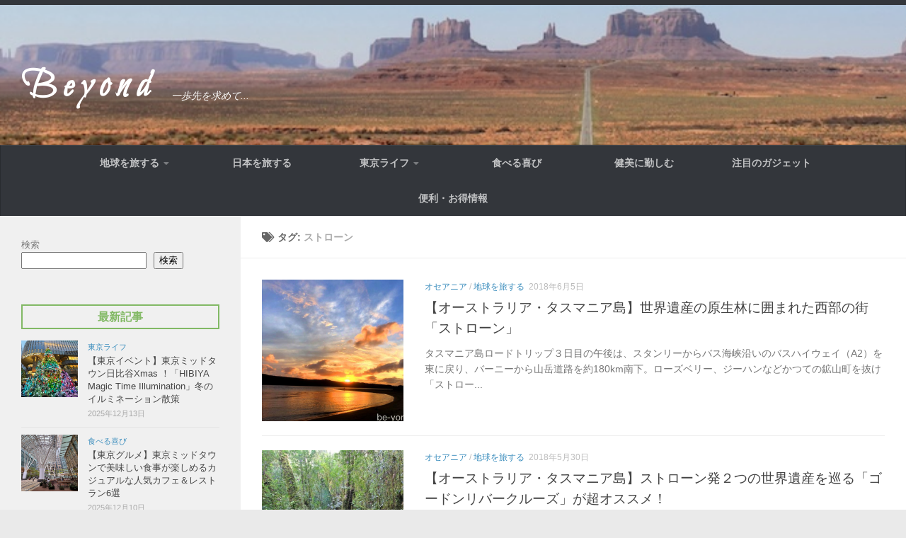

--- FILE ---
content_type: text/html; charset=UTF-8
request_url: https://be-yond.net/tag/%E3%82%B9%E3%83%88%E3%83%AD%E3%83%BC%E3%83%B3/
body_size: 17490
content:
<!DOCTYPE html><html class="no-js" lang="ja"><head><meta charset="UTF-8"><meta name="viewport" content="width=device-width, initial-scale=1.0"><link rel="preload" href="https://be-yond.net/wp-content/uploads/2017/02/monumentvalley1-e1487438167920.jpg" as="image"><link rel="profile" href="https://gmpg.org/xfn/11" /><link rel="pingback" href="https://be-yond.net/xmlrpc.php"><meta name='robots' content='index, follow, max-image-preview:large, max-snippet:-1, max-video-preview:-1' /> <script>document.documentElement.className=document.documentElement.className.replace("no-js","js");</script> <link media="all" href="https://be-yond.net/wp-content/cache/autoptimize/css/autoptimize_8ba38df83f9d491d639fb03b9641a23e.css" rel="stylesheet"><title>ストローン - Beyond</title><link rel="canonical" href="https://be-yond.net/tag/ストローン/" /><meta property="og:locale" content="ja_JP" /><meta property="og:type" content="article" /><meta property="og:title" content="ストローン - Beyond" /><meta property="og:url" content="https://be-yond.net/tag/ストローン/" /><meta property="og:site_name" content="Beyond" /><meta name="twitter:card" content="summary_large_image" /><meta name="twitter:site" content="@be_yond8" /> <script type="application/ld+json" class="yoast-schema-graph">{"@context":"https://schema.org","@graph":[{"@type":"CollectionPage","@id":"https://be-yond.net/tag/%e3%82%b9%e3%83%88%e3%83%ad%e3%83%bc%e3%83%b3/","url":"https://be-yond.net/tag/%e3%82%b9%e3%83%88%e3%83%ad%e3%83%bc%e3%83%b3/","name":"ストローン - Beyond","isPartOf":{"@id":"https://be-yond.net/#website"},"breadcrumb":{"@id":"https://be-yond.net/tag/%e3%82%b9%e3%83%88%e3%83%ad%e3%83%bc%e3%83%b3/#breadcrumb"},"inLanguage":"ja"},{"@type":"BreadcrumbList","@id":"https://be-yond.net/tag/%e3%82%b9%e3%83%88%e3%83%ad%e3%83%bc%e3%83%b3/#breadcrumb","itemListElement":[{"@type":"ListItem","position":1,"name":"ホーム","item":"https://be-yond.net/"},{"@type":"ListItem","position":2,"name":"ストローン"}]},{"@type":"WebSite","@id":"https://be-yond.net/#website","url":"https://be-yond.net/","name":"Beyond","description":"一歩先を求めて...","potentialAction":[{"@type":"SearchAction","target":{"@type":"EntryPoint","urlTemplate":"https://be-yond.net/?s={search_term_string}"},"query-input":{"@type":"PropertyValueSpecification","valueRequired":true,"valueName":"search_term_string"}}],"inLanguage":"ja"}]}</script> <link rel="alternate" type="application/rss+xml" title="Beyond &raquo; フィード" href="https://be-yond.net/feed/" /><link rel="alternate" type="application/rss+xml" title="Beyond &raquo; コメントフィード" href="https://be-yond.net/comments/feed/" /><link rel="alternate" type="application/rss+xml" title="Beyond &raquo; ストローン タグのフィード" href="https://be-yond.net/tag/%e3%82%b9%e3%83%88%e3%83%ad%e3%83%bc%e3%83%b3/feed/" />  <script src="//www.googletagmanager.com/gtag/js?id=G-3HV788B8BP"  data-cfasync="false" data-wpfc-render="false" async></script> <script data-cfasync="false" data-wpfc-render="false">var mi_version='9.11.1';var mi_track_user=true;var mi_no_track_reason='';var MonsterInsightsDefaultLocations={"page_location":"https:\/\/be-yond.net\/tag\/%E3%82%B9%E3%83%88%E3%83%AD%E3%83%BC%E3%83%B3\/"};if(typeof MonsterInsightsPrivacyGuardFilter==='function'){var MonsterInsightsLocations=(typeof MonsterInsightsExcludeQuery==='object')?MonsterInsightsPrivacyGuardFilter(MonsterInsightsExcludeQuery):MonsterInsightsPrivacyGuardFilter(MonsterInsightsDefaultLocations);}else{var MonsterInsightsLocations=(typeof MonsterInsightsExcludeQuery==='object')?MonsterInsightsExcludeQuery:MonsterInsightsDefaultLocations;}
var disableStrs=['ga-disable-G-3HV788B8BP',];function __gtagTrackerIsOptedOut(){for(var index=0;index<disableStrs.length;index++){if(document.cookie.indexOf(disableStrs[index]+'=true')>-1){return true;}}
return false;}
if(__gtagTrackerIsOptedOut()){for(var index=0;index<disableStrs.length;index++){window[disableStrs[index]]=true;}}
function __gtagTrackerOptout(){for(var index=0;index<disableStrs.length;index++){document.cookie=disableStrs[index]+'=true; expires=Thu, 31 Dec 2099 23:59:59 UTC; path=/';window[disableStrs[index]]=true;}}
if('undefined'===typeof gaOptout){function gaOptout(){__gtagTrackerOptout();}}
window.dataLayer=window.dataLayer||[];window.MonsterInsightsDualTracker={helpers:{},trackers:{},};if(mi_track_user){function __gtagDataLayer(){dataLayer.push(arguments);}
function __gtagTracker(type,name,parameters){if(!parameters){parameters={};}
if(parameters.send_to){__gtagDataLayer.apply(null,arguments);return;}
if(type==='event'){parameters.send_to=monsterinsights_frontend.v4_id;var hookName=name;if(typeof parameters['event_category']!=='undefined'){hookName=parameters['event_category']+':'+name;}
if(typeof MonsterInsightsDualTracker.trackers[hookName]!=='undefined'){MonsterInsightsDualTracker.trackers[hookName](parameters);}else{__gtagDataLayer('event',name,parameters);}}else{__gtagDataLayer.apply(null,arguments);}}
__gtagTracker('js',new Date());__gtagTracker('set',{'developer_id.dZGIzZG':true,});if(MonsterInsightsLocations.page_location){__gtagTracker('set',MonsterInsightsLocations);}
__gtagTracker('config','G-3HV788B8BP',{"forceSSL":"true"});window.gtag=__gtagTracker;(function(){var noopfn=function(){return null;};var newtracker=function(){return new Tracker();};var Tracker=function(){return null;};var p=Tracker.prototype;p.get=noopfn;p.set=noopfn;p.send=function(){var args=Array.prototype.slice.call(arguments);args.unshift('send');__gaTracker.apply(null,args);};var __gaTracker=function(){var len=arguments.length;if(len===0){return;}
var f=arguments[len-1];if(typeof f!=='object'||f===null||typeof f.hitCallback!=='function'){if('send'===arguments[0]){var hitConverted,hitObject=false,action;if('event'===arguments[1]){if('undefined'!==typeof arguments[3]){hitObject={'eventAction':arguments[3],'eventCategory':arguments[2],'eventLabel':arguments[4],'value':arguments[5]?arguments[5]:1,}}}
if('pageview'===arguments[1]){if('undefined'!==typeof arguments[2]){hitObject={'eventAction':'page_view','page_path':arguments[2],}}}
if(typeof arguments[2]==='object'){hitObject=arguments[2];}
if(typeof arguments[5]==='object'){Object.assign(hitObject,arguments[5]);}
if('undefined'!==typeof arguments[1].hitType){hitObject=arguments[1];if('pageview'===hitObject.hitType){hitObject.eventAction='page_view';}}
if(hitObject){action='timing'===arguments[1].hitType?'timing_complete':hitObject.eventAction;hitConverted=mapArgs(hitObject);__gtagTracker('event',action,hitConverted);}}
return;}
function mapArgs(args){var arg,hit={};var gaMap={'eventCategory':'event_category','eventAction':'event_action','eventLabel':'event_label','eventValue':'event_value','nonInteraction':'non_interaction','timingCategory':'event_category','timingVar':'name','timingValue':'value','timingLabel':'event_label','page':'page_path','location':'page_location','title':'page_title','referrer':'page_referrer',};for(arg in args){if(!(!args.hasOwnProperty(arg)||!gaMap.hasOwnProperty(arg))){hit[gaMap[arg]]=args[arg];}else{hit[arg]=args[arg];}}
return hit;}
try{f.hitCallback();}catch(ex){}};__gaTracker.create=newtracker;__gaTracker.getByName=newtracker;__gaTracker.getAll=function(){return[];};__gaTracker.remove=noopfn;__gaTracker.loaded=true;window['__gaTracker']=__gaTracker;})();}else{console.log("");(function(){function __gtagTracker(){return null;}
window['__gtagTracker']=__gtagTracker;window['gtag']=__gtagTracker;})();}</script> <link rel='stylesheet' id='dashicons-css' href='https://be-yond.net/wp-includes/css/dashicons.min.css?ver=6.9' media='all' /> <script data-cfasync="false" data-wpfc-render="false" id='monsterinsights-frontend-script-js-extra'>var monsterinsights_frontend={"js_events_tracking":"true","download_extensions":"doc,pdf,ppt,zip,xls,docx,pptx,xlsx","inbound_paths":"[]","home_url":"https:\/\/be-yond.net","hash_tracking":"false","v4_id":"G-3HV788B8BP"};</script> <script src="https://be-yond.net/wp-includes/js/jquery/jquery.min.js?ver=3.7.1" id="jquery-core-js"></script> <link rel="https://api.w.org/" href="https://be-yond.net/wp-json/" /><link rel="alternate" title="JSON" type="application/json" href="https://be-yond.net/wp-json/wp/v2/tags/284" /><link rel="EditURI" type="application/rsd+xml" title="RSD" href="https://be-yond.net/xmlrpc.php?rsd" /><meta name="generator" content="WordPress 6.9" /><link rel="apple-touch-icon" sizes="180x180" href="/wp-content/uploads/fbrfg/apple-touch-icon.png"><link rel="icon" type="image/png" sizes="32x32" href="/wp-content/uploads/fbrfg/favicon-32x32.png"><link rel="icon" type="image/png" sizes="16x16" href="/wp-content/uploads/fbrfg/favicon-16x16.png"><link rel="manifest" href="/wp-content/uploads/fbrfg/site.webmanifest"><link rel="mask-icon" href="/wp-content/uploads/fbrfg/safari-pinned-tab.svg" color="#5bbad5"><link rel="shortcut icon" href="/wp-content/uploads/fbrfg/favicon.ico"><meta name="apple-mobile-web-app-title" content="be-yond.net"><meta name="application-name" content="be-yond.net"><meta name="msapplication-TileColor" content="#2b5797"><meta name="msapplication-config" content="/wp-content/uploads/fbrfg/browserconfig.xml"><meta name="theme-color" content="#ffffff"> <script async src="https://pagead2.googlesyndication.com/pagead/js/adsbygoogle.js?client=ca-pub-7151677703736120"
     crossorigin="anonymous"></script> 
 <script async src="https://fundingchoicesmessages.google.com/i/pub-7151677703736120?ers=1" nonce="crvscw6Ct2BGe7yGDM0F5w"></script><script nonce="crvscw6Ct2BGe7yGDM0F5w">(function(){function signalGooglefcPresent(){if(!window.frames['googlefcPresent']){if(document.body){const iframe=document.createElement('iframe');iframe.style='width: 0; height: 0; border: none; z-index: -1000; left: -1000px; top: -1000px;';iframe.style.display='none';iframe.name='googlefcPresent';document.body.appendChild(iframe);}else{setTimeout(signalGooglefcPresent,0);}}}signalGooglefcPresent();})();</script> 
 <script>(function(){'use strict';function aa(a){var b=0;return function(){return b<a.length?{done:!1,value:a[b++]}:{done:!0}}}var ba="function"==typeof Object.defineProperties?Object.defineProperty:function(a,b,c){if(a==Array.prototype||a==Object.prototype)return a;a[b]=c.value;return a};function ea(a){a=["object"==typeof globalThis&&globalThis,a,"object"==typeof window&&window,"object"==typeof self&&self,"object"==typeof global&&global];for(var b=0;b<a.length;++b){var c=a[b];if(c&&c.Math==Math)return c}throw Error("Cannot find global object");}var fa=ea(this);function ha(a,b){if(b)a:{var c=fa;a=a.split(".");for(var d=0;d<a.length-1;d++){var e=a[d];if(!(e in c))break a;c=c[e]}a=a[a.length-1];d=c[a];b=b(d);b!=d&&null!=b&&ba(c,a,{configurable:!0,writable:!0,value:b})}}
var ia="function"==typeof Object.create?Object.create:function(a){function b(){}b.prototype=a;return new b},l;if("function"==typeof Object.setPrototypeOf)l=Object.setPrototypeOf;else{var m;a:{var ja={a:!0},ka={};try{ka.__proto__=ja;m=ka.a;break a}catch(a){}m=!1}l=m?function(a,b){a.__proto__=b;if(a.__proto__!==b)throw new TypeError(a+" is not extensible");return a}:null}var la=l;function n(a,b){a.prototype=ia(b.prototype);a.prototype.constructor=a;if(la)la(a,b);else for(var c in b)if("prototype"!=c)if(Object.defineProperties){var d=Object.getOwnPropertyDescriptor(b,c);d&&Object.defineProperty(a,c,d)}else a[c]=b[c];a.A=b.prototype}function ma(){for(var a=Number(this),b=[],c=a;c<arguments.length;c++)b[c-a]=arguments[c];return b}
var na="function"==typeof Object.assign?Object.assign:function(a,b){for(var c=1;c<arguments.length;c++){var d=arguments[c];if(d)for(var e in d)Object.prototype.hasOwnProperty.call(d,e)&&(a[e]=d[e])}return a};ha("Object.assign",function(a){return a||na});var p=this||self;function q(a){return a};var t,u;a:{for(var oa=["CLOSURE_FLAGS"],v=p,x=0;x<oa.length;x++)if(v=v[oa[x]],null==v){u=null;break a}u=v}var pa=u&&u[610401301];t=null!=pa?pa:!1;var z,qa=p.navigator;z=qa?qa.userAgentData||null:null;function A(a){return t?z?z.brands.some(function(b){return(b=b.brand)&&-1!=b.indexOf(a)}):!1:!1}function B(a){var b;a:{if(b=p.navigator)if(b=b.userAgent)break a;b=""}return-1!=b.indexOf(a)};function C(){return t?!!z&&0<z.brands.length:!1}function D(){return C()?A("Chromium"):(B("Chrome")||B("CriOS"))&&!(C()?0:B("Edge"))||B("Silk")};var ra=C()?!1:B("Trident")||B("MSIE");!B("Android")||D();D();B("Safari")&&(D()||(C()?0:B("Coast"))||(C()?0:B("Opera"))||(C()?0:B("Edge"))||(C()?A("Microsoft Edge"):B("Edg/"))||C()&&A("Opera"));var sa={},E=null;var ta="undefined"!==typeof Uint8Array,ua=!ra&&"function"===typeof btoa;var F="function"===typeof Symbol&&"symbol"===typeof Symbol()?Symbol():void 0,G=F?function(a,b){a[F]|=b}:function(a,b){void 0!==a.g?a.g|=b:Object.defineProperties(a,{g:{value:b,configurable:!0,writable:!0,enumerable:!1}})};function va(a){var b=H(a);1!==(b&1)&&(Object.isFrozen(a)&&(a=Array.prototype.slice.call(a)),I(a,b|1))}
var H=F?function(a){return a[F]|0}:function(a){return a.g|0},J=F?function(a){return a[F]}:function(a){return a.g},I=F?function(a,b){a[F]=b}:function(a,b){void 0!==a.g?a.g=b:Object.defineProperties(a,{g:{value:b,configurable:!0,writable:!0,enumerable:!1}})};function wa(){var a=[];G(a,1);return a}function xa(a,b){I(b,(a|0)&-99)}function K(a,b){I(b,(a|34)&-73)}function L(a){a=a>>11&1023;return 0===a?536870912:a};var M={};function N(a){return null!==a&&"object"===typeof a&&!Array.isArray(a)&&a.constructor===Object}var O,ya=[];I(ya,39);O=Object.freeze(ya);var P;function Q(a,b){P=b;a=new a(b);P=void 0;return a}
function R(a,b,c){null==a&&(a=P);P=void 0;if(null==a){var d=96;c?(a=[c],d|=512):a=[];b&&(d=d&-2095105|(b&1023)<<11)}else{if(!Array.isArray(a))throw Error();d=H(a);if(d&64)return a;d|=64;if(c&&(d|=512,c!==a[0]))throw Error();a:{c=a;var e=c.length;if(e){var f=e-1,g=c[f];if(N(g)){d|=256;b=(d>>9&1)-1;e=f-b;1024<=e&&(za(c,b,g),e=1023);d=d&-2095105|(e&1023)<<11;break a}}b&&(g=(d>>9&1)-1,b=Math.max(b,e-g),1024<b&&(za(c,g,{}),d|=256,b=1023),d=d&-2095105|(b&1023)<<11)}}I(a,d);return a}
function za(a,b,c){for(var d=1023+b,e=a.length,f=d;f<e;f++){var g=a[f];null!=g&&g!==c&&(c[f-b]=g)}a.length=d+1;a[d]=c};function Aa(a){switch(typeof a){case"number":return isFinite(a)?a:String(a);case"boolean":return a?1:0;case"object":if(a&&!Array.isArray(a)&&ta&&null!=a&&a instanceof Uint8Array){if(ua){for(var b="",c=0,d=a.length-10240;c<d;)b+=String.fromCharCode.apply(null,a.subarray(c,c+=10240));b+=String.fromCharCode.apply(null,c?a.subarray(c):a);a=btoa(b)}else{void 0===b&&(b=0);if(!E){E={};c="ABCDEFGHIJKLMNOPQRSTUVWXYZabcdefghijklmnopqrstuvwxyz0123456789".split("");d=["+/=","+/","-_=","-_.","-_"];for(var e=0;5>e;e++){var f=c.concat(d[e].split(""));sa[e]=f;for(var g=0;g<f.length;g++){var h=f[g];void 0===E[h]&&(E[h]=g)}}}b=sa[b];c=Array(Math.floor(a.length/3));d=b[64]||"";for(e=f=0;f<a.length-2;f+=3){var k=a[f],w=a[f+1];h=a[f+2];g=b[k>>2];k=b[(k&3)<<4|w>>4];w=b[(w&15)<<2|h>>6];h=b[h&63];c[e++]=g+k+w+h}g=0;h=d;switch(a.length-f){case 2:g=a[f+1],h=b[(g&15)<<2]||d;case 1:a=a[f],c[e]=b[a>>2]+b[(a&3)<<4|g>>4]+h+d}a=c.join("")}return a}}return a};function Ba(a,b,c){a=Array.prototype.slice.call(a);var d=a.length,e=b&256?a[d-1]:void 0;d+=e?-1:0;for(b=b&512?1:0;b<d;b++)a[b]=c(a[b]);if(e){b=a[b]={};for(var f in e)Object.prototype.hasOwnProperty.call(e,f)&&(b[f]=c(e[f]))}return a}function Da(a,b,c,d,e,f){if(null!=a){if(Array.isArray(a))a=e&&0==a.length&&H(a)&1?void 0:f&&H(a)&2?a:Ea(a,b,c,void 0!==d,e,f);else if(N(a)){var g={},h;for(h in a)Object.prototype.hasOwnProperty.call(a,h)&&(g[h]=Da(a[h],b,c,d,e,f));a=g}else a=b(a,d);return a}}
function Ea(a,b,c,d,e,f){var g=d||c?H(a):0;d=d?!!(g&32):void 0;a=Array.prototype.slice.call(a);for(var h=0;h<a.length;h++)a[h]=Da(a[h],b,c,d,e,f);c&&c(g,a);return a}function Fa(a){return a.s===M?a.toJSON():Aa(a)};function Ga(a,b,c){c=void 0===c?K:c;if(null!=a){if(ta&&a instanceof Uint8Array)return b?a:new Uint8Array(a);if(Array.isArray(a)){var d=H(a);if(d&2)return a;if(b&&!(d&64)&&(d&32||0===d))return I(a,d|34),a;a=Ea(a,Ga,d&4?K:c,!0,!1,!0);b=H(a);b&4&&b&2&&Object.freeze(a);return a}a.s===M&&(b=a.h,c=J(b),a=c&2?a:Q(a.constructor,Ha(b,c,!0)));return a}}function Ha(a,b,c){var d=c||b&2?K:xa,e=!!(b&32);a=Ba(a,b,function(f){return Ga(f,e,d)});G(a,32|(c?2:0));return a};function Ia(a,b){a=a.h;return Ja(a,J(a),b)}function Ja(a,b,c,d){if(-1===c)return null;if(c>=L(b)){if(b&256)return a[a.length-1][c]}else{var e=a.length;if(d&&b&256&&(d=a[e-1][c],null!=d))return d;b=c+((b>>9&1)-1);if(b<e)return a[b]}}function Ka(a,b,c,d,e){var f=L(b);if(c>=f||e){e=b;if(b&256)f=a[a.length-1];else{if(null==d)return;f=a[f+((b>>9&1)-1)]={};e|=256}f[c]=d;e&=-1025;e!==b&&I(a,e)}else a[c+((b>>9&1)-1)]=d,b&256&&(d=a[a.length-1],c in d&&delete d[c]),b&1024&&I(a,b&-1025)}
function La(a,b){var c=Ma;var d=void 0===d?!1:d;var e=a.h;var f=J(e),g=Ja(e,f,b,d);var h=!1;if(null==g||"object"!==typeof g||(h=Array.isArray(g))||g.s!==M)if(h){var k=h=H(g);0===k&&(k|=f&32);k|=f&2;k!==h&&I(g,k);c=new c(g)}else c=void 0;else c=g;c!==g&&null!=c&&Ka(e,f,b,c,d);e=c;if(null==e)return e;a=a.h;f=J(a);f&2||(g=e,c=g.h,h=J(c),g=h&2?Q(g.constructor,Ha(c,h,!1)):g,g!==e&&(e=g,Ka(a,f,b,e,d)));return e}function Na(a,b){a=Ia(a,b);return null==a||"string"===typeof a?a:void 0}
function Oa(a,b){a=Ia(a,b);return null!=a?a:0}function S(a,b){a=Na(a,b);return null!=a?a:""};function T(a,b,c){this.h=R(a,b,c)}T.prototype.toJSON=function(){var a=Ea(this.h,Fa,void 0,void 0,!1,!1);return Pa(this,a,!0)};T.prototype.s=M;T.prototype.toString=function(){return Pa(this,this.h,!1).toString()};function Pa(a,b,c){var d=a.constructor.v,e=L(J(c?a.h:b)),f=!1;if(d){if(!c){b=Array.prototype.slice.call(b);var g;if(b.length&&N(g=b[b.length-1]))for(f=0;f<d.length;f++)if(d[f]>=e){Object.assign(b[b.length-1]={},g);break}f=!0}e=b;c=!c;g=J(a.h);a=L(g);g=(g>>9&1)-1;for(var h,k,w=0;w<d.length;w++)if(k=d[w],k<a){k+=g;var r=e[k];null==r?e[k]=c?O:wa():c&&r!==O&&va(r)}else h||(r=void 0,e.length&&N(r=e[e.length-1])?h=r:e.push(h={})),r=h[k],null==h[k]?h[k]=c?O:wa():c&&r!==O&&va(r)}d=b.length;if(!d)return b;var Ca;if(N(h=b[d-1])){a:{var y=h;e={};c=!1;for(var ca in y)Object.prototype.hasOwnProperty.call(y,ca)&&(a=y[ca],Array.isArray(a)&&a!=a&&(c=!0),null!=a?e[ca]=a:c=!0);if(c){for(var rb in e){y=e;break a}y=null}}y!=h&&(Ca=!0);d--}for(;0<d;d--){h=b[d-1];if(null!=h)break;var cb=!0}if(!Ca&&!cb)return b;var da;f?da=b:da=Array.prototype.slice.call(b,0,d);b=da;f&&(b.length=d);y&&b.push(y);return b};function Qa(a){return function(b){if(null==b||""==b)b=new a;else{b=JSON.parse(b);if(!Array.isArray(b))throw Error(void 0);G(b,32);b=Q(a,b)}return b}};function Ra(a){this.h=R(a)}n(Ra,T);var Sa=Qa(Ra);var U;function V(a){this.g=a}V.prototype.toString=function(){return this.g+""};var Ta={};function Ua(){return Math.floor(2147483648*Math.random()).toString(36)+Math.abs(Math.floor(2147483648*Math.random())^Date.now()).toString(36)};function Va(a,b){b=String(b);"application/xhtml+xml"===a.contentType&&(b=b.toLowerCase());return a.createElement(b)}function Wa(a){this.g=a||p.document||document}Wa.prototype.appendChild=function(a,b){a.appendChild(b)};function Xa(a,b){a.src=b instanceof V&&b.constructor===V?b.g:"type_error:TrustedResourceUrl";var c,d;(c=(b=null==(d=(c=(a.ownerDocument&&a.ownerDocument.defaultView||window).document).querySelector)?void 0:d.call(c,"script[nonce]"))?b.nonce||b.getAttribute("nonce")||"":"")&&a.setAttribute("nonce",c)};function Ya(a){a=void 0===a?document:a;return a.createElement("script")};function Za(a,b,c,d,e,f){try{var g=a.g,h=Ya(g);h.async=!0;Xa(h,b);g.head.appendChild(h);h.addEventListener("load",function(){e();d&&g.head.removeChild(h)});h.addEventListener("error",function(){0<c?Za(a,b,c-1,d,e,f):(d&&g.head.removeChild(h),f())})}catch(k){f()}};var $a=p.atob("aHR0cHM6Ly93d3cuZ3N0YXRpYy5jb20vaW1hZ2VzL2ljb25zL21hdGVyaWFsL3N5c3RlbS8xeC93YXJuaW5nX2FtYmVyXzI0ZHAucG5n"),ab=p.atob("WW91IGFyZSBzZWVpbmcgdGhpcyBtZXNzYWdlIGJlY2F1c2UgYWQgb3Igc2NyaXB0IGJsb2NraW5nIHNvZnR3YXJlIGlzIGludGVyZmVyaW5nIHdpdGggdGhpcyBwYWdlLg=="),bb=p.atob("RGlzYWJsZSBhbnkgYWQgb3Igc2NyaXB0IGJsb2NraW5nIHNvZnR3YXJlLCB0aGVuIHJlbG9hZCB0aGlzIHBhZ2Uu");function db(a,b,c){this.i=a;this.l=new Wa(this.i);this.g=null;this.j=[];this.m=!1;this.u=b;this.o=c}
function eb(a){if(a.i.body&&!a.m){var b=function(){fb(a);p.setTimeout(function(){return gb(a,3)},50)};Za(a.l,a.u,2,!0,function(){p[a.o]||b()},b);a.m=!0}}
function fb(a){for(var b=W(1,5),c=0;c<b;c++){var d=X(a);a.i.body.appendChild(d);a.j.push(d)}b=X(a);b.style.bottom="0";b.style.left="0";b.style.position="fixed";b.style.width=W(100,110).toString()+"%";b.style.zIndex=W(2147483544,2147483644).toString();b.style["background-color"]=hb(249,259,242,252,219,229);b.style["box-shadow"]="0 0 12px #888";b.style.color=hb(0,10,0,10,0,10);b.style.display="flex";b.style["justify-content"]="center";b.style["font-family"]="Roboto, Arial";c=X(a);c.style.width=W(80,85).toString()+"%";c.style.maxWidth=W(750,775).toString()+"px";c.style.margin="24px";c.style.display="flex";c.style["align-items"]="flex-start";c.style["justify-content"]="center";d=Va(a.l.g,"IMG");d.className=Ua();d.src=$a;d.alt="Warning icon";d.style.height="24px";d.style.width="24px";d.style["padding-right"]="16px";var e=X(a),f=X(a);f.style["font-weight"]="bold";f.textContent=ab;var g=X(a);g.textContent=bb;Y(a,e,f);Y(a,e,g);Y(a,c,d);Y(a,c,e);Y(a,b,c);a.g=b;a.i.body.appendChild(a.g);b=W(1,5);for(c=0;c<b;c++)d=X(a),a.i.body.appendChild(d),a.j.push(d)}function Y(a,b,c){for(var d=W(1,5),e=0;e<d;e++){var f=X(a);b.appendChild(f)}b.appendChild(c);c=W(1,5);for(d=0;d<c;d++)e=X(a),b.appendChild(e)}function W(a,b){return Math.floor(a+Math.random()*(b-a))}function hb(a,b,c,d,e,f){return"rgb("+W(Math.max(a,0),Math.min(b,255)).toString()+","+W(Math.max(c,0),Math.min(d,255)).toString()+","+W(Math.max(e,0),Math.min(f,255)).toString()+")"}function X(a){a=Va(a.l.g,"DIV");a.className=Ua();return a}
function gb(a,b){0>=b||null!=a.g&&0!=a.g.offsetHeight&&0!=a.g.offsetWidth||(ib(a),fb(a),p.setTimeout(function(){return gb(a,b-1)},50))}
function ib(a){var b=a.j;var c="undefined"!=typeof Symbol&&Symbol.iterator&&b[Symbol.iterator];if(c)b=c.call(b);else if("number"==typeof b.length)b={next:aa(b)};else throw Error(String(b)+" is not an iterable or ArrayLike");for(c=b.next();!c.done;c=b.next())(c=c.value)&&c.parentNode&&c.parentNode.removeChild(c);a.j=[];(b=a.g)&&b.parentNode&&b.parentNode.removeChild(b);a.g=null};function jb(a,b,c,d,e){function f(k){document.body?g(document.body):0<k?p.setTimeout(function(){f(k-1)},e):b()}function g(k){k.appendChild(h);p.setTimeout(function(){h?(0!==h.offsetHeight&&0!==h.offsetWidth?b():a(),h.parentNode&&h.parentNode.removeChild(h)):a()},d)}var h=kb(c);f(3)}function kb(a){var b=document.createElement("div");b.className=a;b.style.width="1px";b.style.height="1px";b.style.position="absolute";b.style.left="-10000px";b.style.top="-10000px";b.style.zIndex="-10000";return b};function Ma(a){this.h=R(a)}n(Ma,T);function lb(a){this.h=R(a)}n(lb,T);var mb=Qa(lb);function nb(a){a=Na(a,4)||"";if(void 0===U){var b=null;var c=p.trustedTypes;if(c&&c.createPolicy){try{b=c.createPolicy("goog#html",{createHTML:q,createScript:q,createScriptURL:q})}catch(d){p.console&&p.console.error(d.message)}U=b}else U=b}a=(b=U)?b.createScriptURL(a):a;return new V(a,Ta)};function ob(a,b){this.m=a;this.o=new Wa(a.document);this.g=b;this.j=S(this.g,1);this.u=nb(La(this.g,2));this.i=!1;b=nb(La(this.g,13));this.l=new db(a.document,b,S(this.g,12))}ob.prototype.start=function(){pb(this)};function pb(a){qb(a);Za(a.o,a.u,3,!1,function(){a:{var b=a.j;var c=p.btoa(b);if(c=p[c]){try{var d=Sa(p.atob(c))}catch(e){b=!1;break a}b=b===Na(d,1)}else b=!1}b?Z(a,S(a.g,14)):(Z(a,S(a.g,8)),eb(a.l))},function(){jb(function(){Z(a,S(a.g,7));eb(a.l)},function(){return Z(a,S(a.g,6))},S(a.g,9),Oa(a.g,10),Oa(a.g,11))})}function Z(a,b){a.i||(a.i=!0,a=new a.m.XMLHttpRequest,a.open("GET",b,!0),a.send())}function qb(a){var b=p.btoa(a.j);a.m[b]&&Z(a,S(a.g,5))};(function(a,b){p[a]=function(){var c=ma.apply(0,arguments);p[a]=function(){};b.apply(null,c)}})("__h82AlnkH6D91__",function(a){"function"===typeof window.atob&&(new ob(window,mb(window.atob(a)))).start()});}).call(this);window.__h82AlnkH6D91__("[base64]/[base64]/[base64]/[base64]");</script> <link rel="preload" as="font" type="font/woff2" href="https://be-yond.net/wp-content/themes/hueman/assets/front/webfonts/fa-brands-400.woff2?v=5.15.2" crossorigin="anonymous"/><link rel="preload" as="font" type="font/woff2" href="https://be-yond.net/wp-content/themes/hueman/assets/front/webfonts/fa-regular-400.woff2?v=5.15.2" crossorigin="anonymous"/><link rel="preload" as="font" type="font/woff2" href="https://be-yond.net/wp-content/themes/hueman/assets/front/webfonts/fa-solid-900.woff2?v=5.15.2" crossorigin="anonymous"/><link rel="preload" as="font" type="font/woff" href="https://be-yond.net/wp-content/themes/hueman/assets/front/fonts/titillium-light-webfont.woff" crossorigin="anonymous"/><link rel="preload" as="font" type="font/woff" href="https://be-yond.net/wp-content/themes/hueman/assets/front/fonts/titillium-lightitalic-webfont.woff" crossorigin="anonymous"/><link rel="preload" as="font" type="font/woff" href="https://be-yond.net/wp-content/themes/hueman/assets/front/fonts/titillium-regular-webfont.woff" crossorigin="anonymous"/><link rel="preload" as="font" type="font/woff" href="https://be-yond.net/wp-content/themes/hueman/assets/front/fonts/titillium-regularitalic-webfont.woff" crossorigin="anonymous"/><link rel="preload" as="font" type="font/woff" href="https://be-yond.net/wp-content/themes/hueman/assets/front/fonts/titillium-semibold-webfont.woff" crossorigin="anonymous"/> <!--[if lt IE 9]> <script src="https://be-yond.net/wp-content/themes/hueman/assets/front/js/ie/html5shiv-printshiv.min.js"></script> <script src="https://be-yond.net/wp-content/themes/hueman/assets/front/js/ie/selectivizr.js"></script> <![endif]--><link rel="icon" href="https://be-yond.net/wp-content/uploads/world-150x150.png" sizes="32x32" /><link rel="icon" href="https://be-yond.net/wp-content/uploads/world-320x320.png" sizes="192x192" /><link rel="apple-touch-icon" href="https://be-yond.net/wp-content/uploads/world-320x320.png" /><meta name="msapplication-TileImage" content="https://be-yond.net/wp-content/uploads/world-320x320.png" /></head><body data-rsssl=1 class="archive tag tag-284 wp-embed-responsive wp-theme-hueman wp-child-theme-being-hueman col-2cr boxed topbar-enabled header-desktop-sticky header-mobile-sticky hu-fa-not-loaded hueman-3-7-27-with-child-theme chrome"><div id="wrapper"> <a class="screen-reader-text skip-link" href="#content">コンテンツへスキップ</a><header id="header" class="main-menu-mobile-on one-mobile-menu main_menu header-ads-desktop  topbar-transparent no-header-img"><nav class="nav-container group mobile-menu mobile-sticky " id="nav-mobile" data-menu-id="header-1"><div class="mobile-title-logo-in-header"><p class="site-title"> <a class="custom-logo-link" href="https://be-yond.net/" rel="home" title="Beyond | ホームページ">Beyond</a></p></div> <button class="ham__navbar-toggler-two collapsed" title="Menu" aria-expanded="false"> <span class="ham__navbar-span-wrapper"> <span class="line line-1"></span> <span class="line line-2"></span> <span class="line line-3"></span> </span> </button><div class="nav-text"></div><div class="nav-wrap container"><ul class="nav container-inner group mobile-search"><li><form role="search" method="get" class="search-form" action="https://be-yond.net/"> <label> <span class="screen-reader-text">検索:</span> <input type="search" class="search-field" placeholder="検索&hellip;" value="" name="s" /> </label> <input type="submit" class="search-submit" value="検索" /></form></li></ul><ul id="menu-%e3%82%ab%e3%83%86%e3%82%b4%e3%83%aa%e3%83%a1%e3%83%8b%e3%83%a5%e3%83%bc" class="nav container-inner group"><li id="menu-item-38" class="menu-item menu-item-type-taxonomy menu-item-object-category menu-item-has-children menu-item-38"><a href="https://be-yond.net/category/world-travel/">地球を旅する</a><ul class="sub-menu"><li id="menu-item-10699" class="menu-item menu-item-type-taxonomy menu-item-object-category menu-item-10699"><a href="https://be-yond.net/category/world-travel/us-travel/">アメリカ</a></li><li id="menu-item-10700" class="menu-item menu-item-type-taxonomy menu-item-object-category menu-item-10700"><a href="https://be-yond.net/category/world-travel/europe-travel/">ヨーロッパ</a></li><li id="menu-item-10702" class="menu-item menu-item-type-taxonomy menu-item-object-category menu-item-10702"><a href="https://be-yond.net/category/world-travel/oceania-travel/">オセアニア</a></li></ul></li><li id="menu-item-21" class="menu-item menu-item-type-taxonomy menu-item-object-category menu-item-21"><a href="https://be-yond.net/category/japan-travel/">日本を旅する</a></li><li id="menu-item-7059" class="menu-item menu-item-type-taxonomy menu-item-object-category menu-item-has-children menu-item-7059"><a href="https://be-yond.net/category/tokyo-life/">東京ライフ</a><ul class="sub-menu"><li id="menu-item-5816" class="menu-item menu-item-type-taxonomy menu-item-object-category menu-item-5816"><a href="https://be-yond.net/category/tokyo-life/shitamachi-info/">東京下町案内</a></li></ul></li><li id="menu-item-37" class="menu-item menu-item-type-taxonomy menu-item-object-category menu-item-37"><a href="https://be-yond.net/category/enjoy-food/">食べる喜び</a></li><li id="menu-item-36" class="menu-item menu-item-type-taxonomy menu-item-object-category menu-item-36"><a href="https://be-yond.net/category/beauty/">健美に勤しむ</a></li><li id="menu-item-40" class="menu-item menu-item-type-taxonomy menu-item-object-category menu-item-40"><a href="https://be-yond.net/category/gadget/">注目のガジェット</a></li><li id="menu-item-7058" class="menu-item menu-item-type-taxonomy menu-item-object-category menu-item-7058"><a href="https://be-yond.net/category/good-deal/">便利・お得情報</a></li></ul></div></nav><nav class="nav-container group desktop-menu desktop-sticky " id="nav-topbar" data-menu-id="header-2"><div class="nav-text"></div><div class="topbar-toggle-down"> <i class="fas fa-angle-double-down" aria-hidden="true" data-toggle="down" title="メニューを展開"></i> <i class="fas fa-angle-double-up" aria-hidden="true" data-toggle="up" title="メニューを閉じる"></i></div><div class="nav-wrap container"><ul id="menu-%e3%83%88%e3%83%83%e3%83%97%e3%83%a1%e3%83%8b%e3%83%a5%e3%83%bc" class="nav container-inner group"><li id="menu-item-20" class="menu-item menu-item-type-custom menu-item-object-custom menu-item-home menu-item-20"><a href="https://be-yond.net">ホーム</a></li></ul></div><div id="topbar-header-search" class="container"><div class="container-inner"> <button class="toggle-search"><i class="fas fa-search"></i></button><div class="search-expand"><div class="search-expand-inner"><form role="search" method="get" class="search-form" action="https://be-yond.net/"> <label> <span class="screen-reader-text">検索:</span> <input type="search" class="search-field" placeholder="検索&hellip;" value="" name="s" /> </label> <input type="submit" class="search-submit" value="検索" /></form></div></div></div></div></nav><div class="container group"><div class="container-inner"><div class="group hu-pad central-header-zone"><div class="logo-tagline-group"><p class="site-title"> <a class="custom-logo-link" href="https://be-yond.net/" rel="home" title="Beyond | ホームページ">Beyond</a></p><p class="site-description">一歩先を求めて...</p></div><div id="header-widgets"></div></div><nav class="nav-container group desktop-menu " id="nav-header" data-menu-id="header-3"><div class="nav-text"></div><div class="nav-wrap container"><ul id="menu-%e3%82%ab%e3%83%86%e3%82%b4%e3%83%aa%e3%83%a1%e3%83%8b%e3%83%a5%e3%83%bc-1" class="nav container-inner group"><li class="menu-item menu-item-type-taxonomy menu-item-object-category menu-item-has-children menu-item-38"><a href="https://be-yond.net/category/world-travel/">地球を旅する</a><ul class="sub-menu"><li class="menu-item menu-item-type-taxonomy menu-item-object-category menu-item-10699"><a href="https://be-yond.net/category/world-travel/us-travel/">アメリカ</a></li><li class="menu-item menu-item-type-taxonomy menu-item-object-category menu-item-10700"><a href="https://be-yond.net/category/world-travel/europe-travel/">ヨーロッパ</a></li><li class="menu-item menu-item-type-taxonomy menu-item-object-category menu-item-10702"><a href="https://be-yond.net/category/world-travel/oceania-travel/">オセアニア</a></li></ul></li><li class="menu-item menu-item-type-taxonomy menu-item-object-category menu-item-21"><a href="https://be-yond.net/category/japan-travel/">日本を旅する</a></li><li class="menu-item menu-item-type-taxonomy menu-item-object-category menu-item-has-children menu-item-7059"><a href="https://be-yond.net/category/tokyo-life/">東京ライフ</a><ul class="sub-menu"><li class="menu-item menu-item-type-taxonomy menu-item-object-category menu-item-5816"><a href="https://be-yond.net/category/tokyo-life/shitamachi-info/">東京下町案内</a></li></ul></li><li class="menu-item menu-item-type-taxonomy menu-item-object-category menu-item-37"><a href="https://be-yond.net/category/enjoy-food/">食べる喜び</a></li><li class="menu-item menu-item-type-taxonomy menu-item-object-category menu-item-36"><a href="https://be-yond.net/category/beauty/">健美に勤しむ</a></li><li class="menu-item menu-item-type-taxonomy menu-item-object-category menu-item-40"><a href="https://be-yond.net/category/gadget/">注目のガジェット</a></li><li class="menu-item menu-item-type-taxonomy menu-item-object-category menu-item-7058"><a href="https://be-yond.net/category/good-deal/">便利・お得情報</a></li></ul></div></nav></div></div></header><div class="container" id="page"><div class="container-inner"><div class="main"><div class="main-inner group"><main class="content" id="content"><div class="page-title hu-pad group"><h1><i class="fas fa-tags"></i>タグ: <span>ストローン </span></h1></div><div class="hu-pad group"><div id="grid-wrapper" class="post-list-standard"><article id="post-9165" class="group post-standard grid-item excerpt post-9165 post type-post status-publish format-standard has-post-thumbnail hentry category-oceania-travel category-world-travel tag-269 tag-284 tag-270 tag-287"><div class="post-inner post-hover"><div class="post-thumbnail"> <a href="https://be-yond.net/australia_tasmania_strahan/"> <img  width="320" height="320" style="background:url( https://be-yond.net/wp-content/uploads/migrated/1urfVHsShJs-pC3XzTwlzlYCv8P9NE_YV.jpg ) no-repeat center center;-webkit-background-size:cover;-moz-background-size:cover;-o-background-size:cover;background-size: cover;"  src="[data-uri]" data-src="https://be-yond.net/wp-content/uploads/nc-efi-placeholder-320x320.png"  class="attachment-thumb-standard size-thumb-standard wp-post-image" alt="" decoding="async" fetchpriority="high" data-srcset="https://be-yond.net/wp-content/uploads/nc-efi-placeholder-320x320.png 320w, https://be-yond.net/wp-content/uploads/nc-efi-placeholder-150x150.png 150w, https://be-yond.net/wp-content/uploads/nc-efi-placeholder-160x160.png 160w" data-sizes="(max-width: 320px) 100vw, 320px" /> </a></div><div class="post-content"><div class="post-meta group"><p class="post-category"><a href="https://be-yond.net/category/world-travel/oceania-travel/" rel="category tag">オセアニア</a> / <a href="https://be-yond.net/category/world-travel/" rel="category tag">地球を旅する</a></p><p class="post-date"> <time class="published updated" datetime="2018-06-05 15:33:42">2018年6月5日</time></p><p class="post-byline" style="display:none">&nbsp;by <span class="vcard author"> <span class="fn"><a href="https://be-yond.net/author/1obcwzfvn4us/" title="Yu の投稿" rel="author">Yu</a></span> </span> &middot; Published <span class="published">2018年6月5日</span> &middot; Last modified <span class="updated">2019年2月8日</span></p></div><h2 class="post-title entry-title"> <a href="https://be-yond.net/australia_tasmania_strahan/" rel="bookmark">【オーストラリア・タスマニア島】世界遺産の原生林に囲まれた西部の街「ストローン」</a></h2><div class="entry excerpt entry-summary"><p>タスマニア島ロードトリップ３日目の午後は、スタンリーからバス海峡沿いのバスハイウェイ（A2）を東に戻り、バーニーから山岳道路を約180km南下。ローズベリー、ジーハンなどかつての鉱山町を抜け「ストロー&#46;&#46;&#46;</p></div></div></div></article><article id="post-9127" class="group post-standard grid-item excerpt post-9127 post type-post status-publish format-standard has-post-thumbnail hentry category-oceania-travel category-world-travel tag-269 tag-284 tag-270 tag-301"><div class="post-inner post-hover"><div class="post-thumbnail"> <a href="https://be-yond.net/australia_tasmania_strahan_gordon-river/"> <img  width="320" height="320" style="background:url( https://be-yond.net/wp-content/uploads/migrated/1oV3Hmz8d9emNdAnn2uEtS7diW7S5b7UA.jpg ) no-repeat center center;-webkit-background-size:cover;-moz-background-size:cover;-o-background-size:cover;background-size: cover;"  src="[data-uri]" data-src="https://be-yond.net/wp-content/uploads/nc-efi-placeholder-320x320.png"  class="attachment-thumb-standard size-thumb-standard wp-post-image" alt="" decoding="async" data-srcset="https://be-yond.net/wp-content/uploads/nc-efi-placeholder-320x320.png 320w, https://be-yond.net/wp-content/uploads/nc-efi-placeholder-150x150.png 150w, https://be-yond.net/wp-content/uploads/nc-efi-placeholder-160x160.png 160w" data-sizes="(max-width: 320px) 100vw, 320px" /> </a></div><div class="post-content"><div class="post-meta group"><p class="post-category"><a href="https://be-yond.net/category/world-travel/oceania-travel/" rel="category tag">オセアニア</a> / <a href="https://be-yond.net/category/world-travel/" rel="category tag">地球を旅する</a></p><p class="post-date"> <time class="published updated" datetime="2018-05-30 15:33:00">2018年5月30日</time></p><p class="post-byline" style="display:none">&nbsp;by <span class="vcard author"> <span class="fn"><a href="https://be-yond.net/author/1obcwzfvn4us/" title="Yu の投稿" rel="author">Yu</a></span> </span> &middot; Published <span class="published">2018年5月30日</span> &middot; Last modified <span class="updated">2018年11月5日</span></p></div><h2 class="post-title entry-title"> <a href="https://be-yond.net/australia_tasmania_strahan_gordon-river/" rel="bookmark">【オーストラリア・タスマニア島】ストローン発２つの世界遺産を巡る「ゴードンリバークルーズ」が超オススメ！</a></h2><div class="entry excerpt entry-summary"><p>タスマニア島ロードトリップ４日目は、タスマニア西部の街ストローンから出航するゴードンリバークルーズのツアーに参加しました。このツアーの最大のポイントは世界遺産である「フランクリン・ゴードン・ワイルドリ&#46;&#46;&#46;</p></div></div></div></article></div><nav class="pagination group"></nav></div></main><div class="sidebar s1 collapsed" data-position="left" data-layout="col-2cr" data-sb-id="s1"> <button class="sidebar-toggle" title="サイドバーを展開"><i class="fas sidebar-toggle-arrows"></i></button><div class="sidebar-content"><div id="block-2" class="widget widget_block widget_search"><form role="search" method="get" action="https://be-yond.net/" class="wp-block-search__button-outside wp-block-search__text-button wp-block-search"    ><label class="wp-block-search__label" for="wp-block-search__input-1" >検索</label><div class="wp-block-search__inside-wrapper" ><input class="wp-block-search__input" id="wp-block-search__input-1" placeholder="" value="" type="search" name="s" required /><button aria-label="検索" class="wp-block-search__button wp-element-button" type="submit" >検索</button></div></form></div><div id="alxtabs-2" class="widget widget_hu_tabs"><h3 class="widget-title">最新記事</h3><div class="alx-tabs-container"><ul id="tab-recent-2" class="alx-tab group thumbs-enabled"><li><div class="tab-item-thumbnail"> <a href="https://be-yond.net/midtownhibiya_xmas2025/"> <img  width="80" height="80" style="background:url( https://be-yond.net/wp-content/uploads/th_IMG_40141.jpg ) no-repeat center center;-webkit-background-size:cover;-moz-background-size:cover;-o-background-size:cover;background-size: cover;"  src="[data-uri]" data-src="https://be-yond.net/wp-content/uploads/nc-efi-placeholder-160x160.png"  class="attachment-thumb-small size-thumb-small wp-post-image" alt="" decoding="async" /> </a></div><div class="tab-item-inner group"><p class="tab-item-category"><a href="https://be-yond.net/category/tokyo-life/" rel="category tag">東京ライフ</a></p><p class="tab-item-title"><a href="https://be-yond.net/midtownhibiya_xmas2025/" rel="bookmark">【東京イベント】東京ミッドタウン日比谷Xmas ！「HIBIYA Magic Time Illumination」冬のイルミネーション散策</a></p><p class="tab-item-date">2025年12月13日</p></div></li><li><div class="tab-item-thumbnail"> <a href="https://be-yond.net/tokyomidtown_napule/"> <img  width="80" height="80" style="background:url( https://be-yond.net/wp-content/uploads/th_IMG_6350.jpg ) no-repeat center center;-webkit-background-size:cover;-moz-background-size:cover;-o-background-size:cover;background-size: cover;"  src="[data-uri]" data-src="https://be-yond.net/wp-content/uploads/nc-efi-placeholder-160x160.png"  class="attachment-thumb-small size-thumb-small wp-post-image" alt="" decoding="async" /> </a></div><div class="tab-item-inner group"><p class="tab-item-category"><a href="https://be-yond.net/category/enjoy-food/" rel="category tag">食べる喜び</a></p><p class="tab-item-title"><a href="https://be-yond.net/tokyomidtown_napule/" rel="bookmark">【東京グルメ】東京ミッドタウンで美味しい食事が楽しめるカジュアルな人気カフェ＆レストラン6選</a></p><p class="tab-item-date">2025年12月10日</p></div></li><li><div class="tab-item-thumbnail"> <a href="https://be-yond.net/tokyomidtown_xmas2025/"> <img  width="80" height="80" style="background:url( https://be-yond.net/wp-content/uploads/th_IMG_39501.jpg ) no-repeat center center;-webkit-background-size:cover;-moz-background-size:cover;-o-background-size:cover;background-size: cover;"  src="[data-uri]" data-src="https://be-yond.net/wp-content/uploads/nc-efi-placeholder-160x160.png"  class="attachment-thumb-small size-thumb-small wp-post-image" alt="" decoding="async" /> </a></div><div class="tab-item-inner group"><p class="tab-item-category"><a href="https://be-yond.net/category/tokyo-life/" rel="category tag">東京ライフ</a></p><p class="tab-item-title"><a href="https://be-yond.net/tokyomidtown_xmas2025/" rel="bookmark">【東京イベント】東京ミッドタウン（六本木）Xmas！ クリスマスマーケットと 冬のイルミネーション散策</a></p><p class="tab-item-date">2025年12月7日</p></div></li><li><div class="tab-item-thumbnail"> <a href="https://be-yond.net/roppongihills_xmas/"> <img  width="80" height="80" style="background:url( https://be-yond.net/wp-content/uploads/th_IMG_38681.jpg ) no-repeat center center;-webkit-background-size:cover;-moz-background-size:cover;-o-background-size:cover;background-size: cover;"  src="[data-uri]" data-src="https://be-yond.net/wp-content/uploads/nc-efi-placeholder-160x160.png"  class="attachment-thumb-small size-thumb-small wp-post-image" alt="" decoding="async" /> </a></div><div class="tab-item-inner group"><p class="tab-item-category"><a href="https://be-yond.net/category/tokyo-life/" rel="category tag">東京ライフ</a></p><p class="tab-item-title"><a href="https://be-yond.net/roppongihills_xmas/" rel="bookmark">【東京イベント】六本木ヒルズXmas！クリスマスマーケットと毛利庭園・66プラザ・けやき坂イルミネーション</a></p><p class="tab-item-date">2025年12月7日</p></div></li><li><div class="tab-item-thumbnail"> <a href="https://be-yond.net/marunouchi_xmas2025/"> <img  width="80" height="80" style="background:url( https://be-yond.net/wp-content/uploads/th_IMG_40391.jpg ) no-repeat center center;-webkit-background-size:cover;-moz-background-size:cover;-o-background-size:cover;background-size: cover;"  src="[data-uri]" data-src="https://be-yond.net/wp-content/uploads/nc-efi-placeholder-160x160.png"  class="attachment-thumb-small size-thumb-small wp-post-image" alt="" decoding="async" /> </a></div><div class="tab-item-inner group"><p class="tab-item-category"><a href="https://be-yond.net/category/tokyo-life/" rel="category tag">東京ライフ</a></p><p class="tab-item-title"><a href="https://be-yond.net/marunouchi_xmas2025/" rel="bookmark">【東京イベント】丸の内エリアのXmas！Marunouchi Street Park・KITTE・ミッドタウン八重洲 〜冬のきらめき散策〜</a></p><p class="tab-item-date">2025年12月7日</p></div></li></ul></div></div><div id="text-7" class="widget widget_text"><div class="textwidget"><p><a href="https://px.a8.net/svt/ejp?a8mat=3BBFBY+3L731U+NJ8+BY641" rel="nofollow"><br /> <noscript><img decoding="async" src="https://www22.a8.net/svt/bgt?aid=200407390217&amp;wid=001&amp;eno=01&amp;mid=s00000003050002007000&amp;mc=1" alt="" width="300" height="250" border="0" /></noscript><img class="lazyload" decoding="async" src='data:image/svg+xml,%3Csvg%20xmlns=%22http://www.w3.org/2000/svg%22%20viewBox=%220%200%20300%20250%22%3E%3C/svg%3E' data-src="https://www22.a8.net/svt/bgt?aid=200407390217&amp;wid=001&amp;eno=01&amp;mid=s00000003050002007000&amp;mc=1" alt="" width="300" height="250" border="0" /></a><br /> <noscript><img decoding="async" src="https://www16.a8.net/0.gif?a8mat=3BBFBY+3L731U+NJ8+BY641" alt="" width="1" height="1" border="0" /></noscript><img class="lazyload" decoding="async" src='data:image/svg+xml,%3Csvg%20xmlns=%22http://www.w3.org/2000/svg%22%20viewBox=%220%200%201%201%22%3E%3C/svg%3E' data-src="https://www16.a8.net/0.gif?a8mat=3BBFBY+3L731U+NJ8+BY641" alt="" width="1" height="1" border="0" /></p></div></div></div></div></div></div></div></div><footer id="footer"><section class="container" id="footer-widgets"><div class="container-inner"><div class="hu-pad group"><div class="footer-widget-1 grid one-full last"><div id="black-studio-tinymce-2" class="widget widget_black_studio_tinymce"><h3 class="widget-title">About be-yond.net</h3><div class="textwidget"><p>「Beyond(ビヨンド)」は、「日本・地球を旅する」 「東京ライフ」「東京下町案内」「健美に勤しむ」「食べる喜び」「便利・お得情報」 など、主に旅行と日々のライフスタイルをテーマにしたブログサイトです。</span></p></div></div><div id="nav_menu-7" class="widget widget_nav_menu"><div class="menu-%e3%83%97%e3%83%a9%e3%82%a4%e3%83%90%e3%82%b7%e3%83%bc%e3%83%9d%e3%83%aa%e3%82%b7%e3%83%bc-container"><ul id="menu-%e3%83%97%e3%83%a9%e3%82%a4%e3%83%90%e3%82%b7%e3%83%bc%e3%83%9d%e3%83%aa%e3%82%b7%e3%83%bc" class="menu"><li id="menu-item-15178" class="menu-item menu-item-type-post_type menu-item-object-page menu-item-privacy-policy menu-item-15178"><a rel="privacy-policy" href="https://be-yond.net/privacy-policy/">プライバシーポリシー</a></li></ul></div></div></div></div></div></section><section class="container" id="footer-bottom"><div class="container-inner"> <a id="back-to-top" href="#"><i class="fas fa-angle-up"></i></a><div class="hu-pad group"><div class="grid one-half"><div id="copyright"><p>Beyond &copy; 2026. All Rights Reserved.</p></div></div><div class="grid one-half last"></div></div></div></section></footer></div> <script type="speculationrules">{"prefetch":[{"source":"document","where":{"and":[{"href_matches":"/*"},{"not":{"href_matches":["/wp-*.php","/wp-admin/*","/wp-content/uploads/*","/wp-content/*","/wp-content/plugins/*","/wp-content/themes/being-hueman/*","/wp-content/themes/hueman/*","/*\\?(.+)"]}},{"not":{"selector_matches":"a[rel~=\"nofollow\"]"}},{"not":{"selector_matches":".no-prefetch, .no-prefetch a"}}]},"eagerness":"conservative"}]}</script> <noscript><style>.lazyload{display:none}</style></noscript><script data-noptimize="1">window.lazySizesConfig=window.lazySizesConfig||{};window.lazySizesConfig.loadMode=1;</script><script async data-noptimize="1" src='https://be-yond.net/wp-content/plugins/autoptimize/classes/external/js/lazysizes.min.js?ao_version=3.1.14'></script> <script id="hu-init-js-js-extra">var HUParams={"_disabled":[],"SmoothScroll":{"Enabled":false,"Options":{"touchpadSupport":false}},"centerAllImg":"1","timerOnScrollAllBrowsers":"1","extLinksStyle":"1","extLinksTargetExt":"1","extLinksSkipSelectors":{"classes":["btn","button"],"ids":[]},"imgSmartLoadEnabled":"1","imgSmartLoadOpts":{"parentSelectors":[".container .content",".post-row",".container .sidebar","#footer","#header-widgets"],"opts":{"excludeImg":[".tc-holder-img"],"fadeIn_options":100,"threshold":0}},"goldenRatio":"1.618","gridGoldenRatioLimit":"350","sbStickyUserSettings":{"desktop":true,"mobile":true},"sidebarOneWidth":"340","sidebarTwoWidth":"260","isWPMobile":"","menuStickyUserSettings":{"desktop":"stick_up","mobile":"stick_up"},"mobileSubmenuExpandOnClick":"1","submenuTogglerIcon":"\u003Ci class=\"fas fa-angle-down\"\u003E\u003C/i\u003E","isDevMode":"","ajaxUrl":"https://be-yond.net/?huajax=1","frontNonce":{"id":"HuFrontNonce","handle":"cd05732f96"},"isWelcomeNoteOn":"","welcomeContent":"","i18n":{"collapsibleExpand":"\u62e1\u5927","collapsibleCollapse":"\u6298\u308a\u305f\u305f\u3080"},"deferFontAwesome":"1","fontAwesomeUrl":"https://be-yond.net/wp-content/themes/hueman/assets/front/css/font-awesome.min.css?3.7.27","mainScriptUrl":"https://be-yond.net/wp-content/themes/hueman/assets/front/js/scripts.min.js?3.7.27","flexSliderNeeded":"","flexSliderOptions":{"is_rtl":false,"has_touch_support":true,"is_slideshow":true,"slideshow_speed":5000}};</script> <script id="q2w3_fixed_widget-js-extra">var q2w3_sidebar_options=[{"use_sticky_position":false,"margin_top":60,"margin_bottom":0,"stop_elements_selectors":"footer","screen_max_width":320,"screen_max_height":0,"widgets":[]}];</script> <script id="wp-emoji-settings" type="application/json">{"baseUrl":"https://s.w.org/images/core/emoji/17.0.2/72x72/","ext":".png","svgUrl":"https://s.w.org/images/core/emoji/17.0.2/svg/","svgExt":".svg","source":{"concatemoji":"https://be-yond.net/wp-includes/js/wp-emoji-release.min.js?ver=6.9"}}</script> <script type="module">/*! This file is auto-generated */
const a=JSON.parse(document.getElementById("wp-emoji-settings").textContent),o=(window._wpemojiSettings=a,"wpEmojiSettingsSupports"),s=["flag","emoji"];function i(e){try{var t={supportTests:e,timestamp:(new Date).valueOf()};sessionStorage.setItem(o,JSON.stringify(t))}catch(e){}}function c(e,t,n){e.clearRect(0,0,e.canvas.width,e.canvas.height),e.fillText(t,0,0);t=new Uint32Array(e.getImageData(0,0,e.canvas.width,e.canvas.height).data);e.clearRect(0,0,e.canvas.width,e.canvas.height),e.fillText(n,0,0);const a=new Uint32Array(e.getImageData(0,0,e.canvas.width,e.canvas.height).data);return t.every((e,t)=>e===a[t])}function p(e,t){e.clearRect(0,0,e.canvas.width,e.canvas.height),e.fillText(t,0,0);var n=e.getImageData(16,16,1,1);for(let e=0;e<n.data.length;e++)if(0!==n.data[e])return!1;return!0}function u(e,t,n,a){switch(t){case"flag":return n(e,"\ud83c\udff3\ufe0f\u200d\u26a7\ufe0f","\ud83c\udff3\ufe0f\u200b\u26a7\ufe0f")?!1:!n(e,"\ud83c\udde8\ud83c\uddf6","\ud83c\udde8\u200b\ud83c\uddf6")&&!n(e,"\ud83c\udff4\udb40\udc67\udb40\udc62\udb40\udc65\udb40\udc6e\udb40\udc67\udb40\udc7f","\ud83c\udff4\u200b\udb40\udc67\u200b\udb40\udc62\u200b\udb40\udc65\u200b\udb40\udc6e\u200b\udb40\udc67\u200b\udb40\udc7f");case"emoji":return!a(e,"\ud83e\u1fac8")}return!1}function f(e,t,n,a){let r;const o=(r="undefined"!=typeof WorkerGlobalScope&&self instanceof WorkerGlobalScope?new OffscreenCanvas(300,150):document.createElement("canvas")).getContext("2d",{willReadFrequently:!0}),s=(o.textBaseline="top",o.font="600 32px Arial",{});return e.forEach(e=>{s[e]=t(o,e,n,a)}),s}function r(e){var t=document.createElement("script");t.src=e,t.defer=!0,document.head.appendChild(t)}a.supports={everything:!0,everythingExceptFlag:!0},new Promise(t=>{let n=function(){try{var e=JSON.parse(sessionStorage.getItem(o));if("object"==typeof e&&"number"==typeof e.timestamp&&(new Date).valueOf()<e.timestamp+604800&&"object"==typeof e.supportTests)return e.supportTests}catch(e){}return null}();if(!n){if("undefined"!=typeof Worker&&"undefined"!=typeof OffscreenCanvas&&"undefined"!=typeof URL&&URL.createObjectURL&&"undefined"!=typeof Blob)try{var e="postMessage("+f.toString()+"("+[JSON.stringify(s),u.toString(),c.toString(),p.toString()].join(",")+"));",a=new Blob([e],{type:"text/javascript"});const r=new Worker(URL.createObjectURL(a),{name:"wpTestEmojiSupports"});return void(r.onmessage=e=>{i(n=e.data),r.terminate(),t(n)})}catch(e){}i(n=f(s,u,c,p))}t(n)}).then(e=>{for(const n in e)a.supports[n]=e[n],a.supports.everything=a.supports.everything&&a.supports[n],"flag"!==n&&(a.supports.everythingExceptFlag=a.supports.everythingExceptFlag&&a.supports[n]);var t;a.supports.everythingExceptFlag=a.supports.everythingExceptFlag&&!a.supports.flag,a.supports.everything||((t=a.source||{}).concatemoji?r(t.concatemoji):t.wpemoji&&t.twemoji&&(r(t.twemoji),r(t.wpemoji)))});</script> <!--[if lt IE 9]> <script src="https://be-yond.net/wp-content/themes/hueman/assets/front/js/ie/respond.js"></script> <![endif]--> <script defer src="https://be-yond.net/wp-content/cache/autoptimize/js/autoptimize_b42f6fe7a157a9a5bde0e1c7a64a58a3.js"></script></body></html>

--- FILE ---
content_type: text/html; charset=utf-8
request_url: https://www.google.com/recaptcha/api2/aframe
body_size: 267
content:
<!DOCTYPE HTML><html><head><meta http-equiv="content-type" content="text/html; charset=UTF-8"></head><body><script nonce="PBCIiY3C4js9z5nEui7gaw">/** Anti-fraud and anti-abuse applications only. See google.com/recaptcha */ try{var clients={'sodar':'https://pagead2.googlesyndication.com/pagead/sodar?'};window.addEventListener("message",function(a){try{if(a.source===window.parent){var b=JSON.parse(a.data);var c=clients[b['id']];if(c){var d=document.createElement('img');d.src=c+b['params']+'&rc='+(localStorage.getItem("rc::a")?sessionStorage.getItem("rc::b"):"");window.document.body.appendChild(d);sessionStorage.setItem("rc::e",parseInt(sessionStorage.getItem("rc::e")||0)+1);localStorage.setItem("rc::h",'1768831418715');}}}catch(b){}});window.parent.postMessage("_grecaptcha_ready", "*");}catch(b){}</script></body></html>

--- FILE ---
content_type: application/javascript; charset=utf-8
request_url: https://fundingchoicesmessages.google.com/f/AGSKWxVBuC3izKmppKY6FoE_j1JDmcS98KhG-NxNU492THvAy_qlYbqlUrCTrsnlbdIldltZaFNgz84qouBxuArSoj7Gcw9uhFNMqVjknn1LJkx-sYWyOTpuQv8amOYHNak7mr1muh7ygWx6koZtNbTi1z-AoWLxpIFJvFuQyjzwtXGteS3srJ9B3sywt66c/_-banner-ads-/728x90h./adtopleft./adtadd1.-adblocker-detector/
body_size: -1290
content:
window['a4c607ff-da89-485f-8233-dbcf069b444a'] = true;